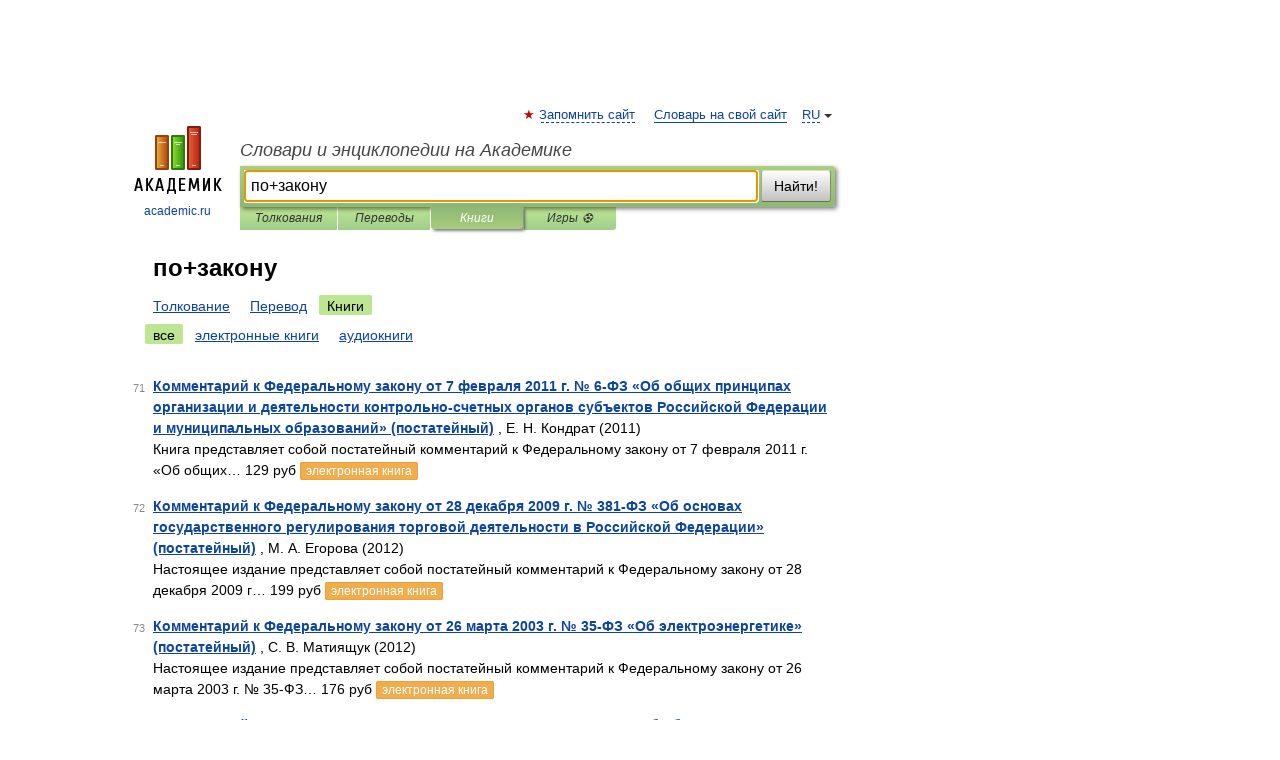

--- FILE ---
content_type: text/html; charset=UTF-8
request_url: https://business_ru_sw.academic.ru/searchall.php?SWord=%D0%BF%D0%BE%2B%D0%B7%D0%B0%D0%BA%D0%BE%D0%BD%D1%83&stype=10&btype=1&p=7
body_size: 9568
content:
<!DOCTYPE html>
<html lang="ru">
<head>


	<meta http-equiv="Content-Type" content="text/html; charset=utf-8" />
	<title>по+закону | Книги | Словари и энциклопедии на Академике</title>
	<meta name="Description" content="Словари и энциклопедии на Академике" />
	<!-- type: desktop C: ru  -->
	<meta name="Keywords" content="по+закону" />

 
	<!--[if IE]>
	<meta http-equiv="cleartype" content="on" />
	<meta http-equiv="msthemecompatible" content="no"/>
	<![endif]-->

	<meta name="viewport" content="width=device-width, initial-scale=1, minimum-scale=1">

	
    <meta http-equiv='x-dns-prefetch-control' content='on'>
    <link rel="dns-prefetch" href="https://ajax.googleapis.com">
    <link rel="dns-prefetch" href="https://www.googletagservices.com">
    <link rel="dns-prefetch" href="https://www.google-analytics.com">
    <link rel="dns-prefetch" href="https://pagead2.googlesyndication.com">
    <link rel="dns-prefetch" href="https://ajax.googleapis.com">
    <link rel="dns-prefetch" href="https://an.yandex.ru">
    <link rel="dns-prefetch" href="https://mc.yandex.ru">

    <link rel="preload" href="/images/Logo.png"   as="image" >
    <link rel="preload" href="/images/Logo_h.png" as="image" >

	<meta property="og:title" content="" />
	<meta property="og:type" content="article" />
	<meta property="og:url" content="https:////business_ru_sw.academic.ru/searchall.php?SWord=%D0%BF%D0%BE%2B%D0%B7%D0%B0%D0%BA%D0%BE%D0%BD%D1%83&stype=10&btype=1&p=7" />
	<meta property="og:image" content="https://academic.ru/images/Logo_social_ru.png?3" />
	<meta property="og:description" content="Словари и энциклопедии на Академике" />
	<meta property="og:site_name" content="Словари и энциклопедии на Академике" />
	<link rel="search" type="application/opensearchdescription+xml" title="Словари и энциклопедии на Академике" href="/dicsearch.xml" />
	<meta name="ROBOTS" content="NOINDEX, FOLLOW" />
	<link rel="canonical" href="https:////business_ru_sw.academic.ru/searchall.php?SWord=%D0%BF%D0%BE%2B%D0%B7%D0%B0%D0%BA%D0%BE%D0%BD%D1%83&stype=10&btype=1&p=7" />

<!-- d/t desktop  -->

    <script>
      window.CaramelDomain = "academic.ru";
      const caramelJS = document.createElement('script'); 
      caramelJS.src = "https://ads.digitalcaramel.com/caramel.js?ts="+new Date().getTime();
      caramelJS.async = true;
      document.head.appendChild(caramelJS);
    </script>


    <script>window.yaContextCb = window.yaContextCb || [] </script> 
    <script async src="https://yandex.ru/ads/system/context.js"></script>

    
<!-- +++++ ab_flag=1 fa_flag=2 +++++ -->

<style type="text/css">
div.hidden,#sharemenu,div.autosuggest,#contextmenu,#ad_top,#ad_bottom,#ad_right,#ad_top2,#restrictions,#footer ul + div,#TerminsNavigationBar,#top-menu,#lang,#search-tabs,#search-box .translate-lang,#translate-arrow,#dic-query,#logo img.h,#t-direction-head,#langbar,.smm{display:none}p,ul{list-style-type:none;margin:0 0 15px}ul li{margin-bottom:6px}.content ul{list-style-type:disc}*{padding:0;margin:0}html,body{height:100%}body{padding:0;margin:0;color:#000;font:14px Helvetica,Arial,Tahoma,sans-serif;background:#fff;line-height:1.5em}a{color:#0d44a0;text-decoration:none}h1{font-size:24px;margin:0 0 18px}h2{font-size:20px;margin:0 0 14px}h3{font-size:16px;margin:0 0 10px}h1 a,h2 a{color:#454545!important}#page{margin:0 auto}#page{min-height:100%;position:relative;padding-top:105px}#page{width:720px;padding-right:330px}* html #page{height:100%}#header{position:relative;height:122px}#logo{float:left;margin-top:21px;width:125px}#logo a.img{width:90px;margin:0 0 0 16px}#logo a.img.logo-en{margin-left:13px}#logo a{display:block;font-size:12px;text-align:center;word-break:break-all}#site-title{padding-top:35px;margin:0 0 5px 135px}#site-title a{color:#000;font-size:18px;font-style:italic;display:block;font-weight:400}#search-box{margin-left:135px;border-top-right-radius:3px;border-bottom-right-radius:3px;padding:4px;position:relative;background:#abcf7e;min-height:33px}#search-box.dic{background:#896744}#search-box table{border-spacing:0;border-collapse:collapse;width:100%}#search-box table td{padding:0;vertical-align:middle}#search-box table td:first-child{padding-right:3px}#search-box table td:last-child{width:1px}#search-query,#dic-query,.translate-lang{padding:6px;font-size:16px;height:18px;border:1px solid #949494;width:100%;box-sizing:border-box;height:32px;float:none;margin:0;background:white;float:left;border-radius:0!important}#search-button{width:70px;height:32px;text-align:center;border:1px solid #7a8e69;border-radius:3px;background:#e0e0e0}#search-tabs{display:block;margin:0 15px 0 135px;padding:0;list-style-type:none}#search-tabs li{float:left;min-width:70px;max-width:140px;padding:0 15px;height:23px;line-height:23px;background:#bde693;text-align:center;margin-right:1px}#search-box.dic + #search-tabs li{background:#C9A784}#search-tabs li:last-child{border-bottom-right-radius:3px}#search-tabs li a{color:#353535;font-style:italic;font-size:12px;display:block;white-space:nowrap;text-overflow:ellipsis;overflow:hidden}#search-tabs li.active{height:22px;line-height:23px;position:relative;background:#abcf7e;border-bottom-left-radius:3px;border-bottom-right-radius:3px}#search-box.dic + #search-tabs li.active{background:#896744}#search-tabs li.active a{color:white}#content{clear:both;margin:30px 0;padding-left:15px}#content a{text-decoration:underline}#content .breadcrumb{margin-bottom:20px}#search_sublinks,#search_links{margin-bottom:8px;margin-left:-8px}#search_sublinks a,#search_links a{padding:3px 8px 1px;border-radius:2px}#search_sublinks a.active,#search_links a.active{color:#000 !important;background:#bde693;text-decoration:none!important}.term{color:saddlebrown}@media(max-width:767px){.hideForMobile{display:none}#header{height:auto}#page{padding:5px;width:auto}#logo{float:none;width:144px;text-align:left;margin:0;padding-top:5px}#logo a{height:44px;overflow:hidden;text-align:left}#logo img.h{display:initial;width:144px;height:44px}#logo img.v{display:none}#site-title{padding:0;margin:10px 0 5px}#search-box,#search-tabs{clear:both;margin:0;width:auto;padding:4px}#search-box.translate #search-query{width:100%;margin-bottom:4px}#search-box.translate #td-search{overflow:visible;display:table-cell}ul#search-tabs{white-space:nowrap;margin-top:5px;overflow-x:auto;overflow-y:hidden}ul#search-tabs li,ul#search-tabs li.active{background:none!important;box-shadow:none;min-width:0;padding:0 5px;float:none;display:inline-block}ul#search-tabs li a{border-bottom:1px dashed green;font-style:normal;color:green;font-size:16px}ul#search-tabs li.active a{color:black;border-bottom-color:white;font-weight:700}ul#search-tabs li a:hover,ul#search-tabs li.active a:hover{color:black}#content{margin:15px 0}.h250{height:280px;max-height:280px;overflow:hidden;margin:25px 0 25px 0}
}#search_results{margin-left:23px}.terms-list .item{float:left;margin:2px 0 0 -108px;position:relative;width:100px;color:#898989;font-size:11px;text-align:right}</style>

	<link rel="shortcut icon" href="https://academic.ru/favicon.ico" type="image/x-icon" sizes="16x16" />
	<link rel="shortcut icon" href="https://academic.ru/images/icon.ico" type="image/x-icon" sizes="32x32" />
    <link rel="shortcut icon" href="https://academic.ru/images/icon.ico" type="image/x-icon" sizes="48x48" />
    
    <link rel="icon" type="image/png" sizes="16x16" href="/images/Logo_16x16_transparent.png" />
    <link rel="icon" type="image/png" sizes="32x32" href="/images/Logo_32x32_transparent.png" />
    <link rel="icon" type="image/png" sizes="48x48" href="/images/Logo_48x48_transparent.png" />
    <link rel="icon" type="image/png" sizes="64x64" href="/images/Logo_64x64_transparent.png" />
    <link rel="icon" type="image/png" sizes="128x128" href="/images/Logo_128x128_transparent.png" />

    <link rel="apple-touch-icon" sizes="57x57"   href="/images/apple-touch-icon-57x57.png" />
    <link rel="apple-touch-icon" sizes="60x60"   href="/images/apple-touch-icon-60x60.png" />
    <link rel="apple-touch-icon" sizes="72x72"   href="/images/apple-touch-icon-72x72.png" />
    <link rel="apple-touch-icon" sizes="76x76"   href="/images/apple-touch-icon-76x76.png" />
    <link rel="apple-touch-icon" sizes="114x114" href="/images/apple-touch-icon-114x114.png" />
    <link rel="apple-touch-icon" sizes="120x120" href="/images/apple-touch-icon-120x120.png" />
  
    <!-- link rel="mask-icon" href="/images/safari-pinned-tab.svg" color="#5bbad5" -->
    <meta name="msapplication-TileColor" content="#00aba9" />
    <meta name="msapplication-config" content="/images/browserconfig.xml" />
    <meta name="theme-color" content="#ffffff" />

    <meta name="apple-mobile-web-app-capable" content="yes" />
    <meta name="apple-mobile-web-app-status-bar-style" content="black /">


<script type="text/javascript">
  (function(i,s,o,g,r,a,m){i['GoogleAnalyticsObject']=r;i[r]=i[r]||function(){
  (i[r].q=i[r].q||[]).push(arguments)},i[r].l=1*new Date();a=s.createElement(o),
  m=s.getElementsByTagName(o)[0];a.async=1;a.src=g;m.parentNode.insertBefore(a,m)
  })(window,document,'script','//www.google-analytics.com/analytics.js','ga');

  ga('create', 'UA-2754246-1', 'auto');
  ga('require', 'displayfeatures');

  ga('set', 'dimension1', '');
  ga('set', 'dimension2', 'search');
  ga('set', 'dimension3', '1');

  ga('send', 'pageview');

</script>


<script type="text/javascript">
	if(typeof(console) == 'undefined' ) console = {};
	if(typeof(console.log) == 'undefined' ) console.log = function(){};
	if(typeof(console.warn) == 'undefined' ) console.warn = function(){};
	if(typeof(console.error) == 'undefined' ) console.error = function(){};
	if(typeof(console.time) == 'undefined' ) console.time = function(){};
	if(typeof(console.timeEnd) == 'undefined' ) console.timeEnd = function(){};
	Academic = {};
	Academic.sUserLanguage = 'ru';
	Academic.sDomainURL = '';
	Academic.sMainDomainURL = '//dic.academic.ru/';
	Academic.sTranslateDomainURL = '//translate.academic.ru/';
	Academic.deviceType = 'desktop';
		Academic.Lang = {};
	Academic.Lang.sTermNotFound = 'Термин, отвечающий запросу, не найден'; 
</script>


<!--  Вариокуб -->
<script type="text/javascript">
    (function(e, x, pe, r, i, me, nt){
    e[i]=e[i]||function(){(e[i].a=e[i].a||[]).push(arguments)},
    me=x.createElement(pe),me.async=1,me.src=r,nt=x.getElementsByTagName(pe)[0],me.addEventListener("error",function(){function cb(t){t=t[t.length-1],"function"==typeof t&&t({flags:{}})};Array.isArray(e[i].a)&&e[i].a.forEach(cb);e[i]=function(){cb(arguments)}}),nt.parentNode.insertBefore(me,nt)})
    (window, document, "script", "https://abt.s3.yandex.net/expjs/latest/exp.js", "ymab");

    ymab("metrika.70309897", "init"/*, {clientFeatures}, {callback}*/);
    ymab("metrika.70309897", "setConfig", {enableSetYmUid: true});
</script>





</head>
<body>

<div id="ad_top">
<!-- top bnr -->
<div class="banner" style="max-height: 90px; overflow: hidden; display: inline-block;">




<!-- Yandex.RTB R-A-12643772-1 -->
<div id="yandex_rtb_R-A-12643772-1"></div>
<script>
window.yaContextCb.push(() => {
    Ya.Context.AdvManager.render({
        "blockId": "R-A-12643772-1",
        "renderTo": "yandex_rtb_R-A-12643772-1"
    })
})
</script>


</div> <!-- top banner  -->




</div>
	<div id="page"  >








			<div id="header">
				<div id="logo">
					<a href="//academic.ru">
						<img src="//academic.ru/images/Logo.png" class="v" alt="academic.ru" width="88" height="68" />
						<img src="//academic.ru/images/Logo_h.png" class="h" alt="academic.ru" width="144" height="44" />
						<br />
						academic.ru					</a>
				</div>
					<ul id="top-menu">
						<li id="lang">
							<a href="#" class="link">RU</a>

							<ul id="lang-menu">

							<li><a href="//en-academic.com">EN</a></li>
<li><a href="//de-academic.com">DE</a></li>
<li><a href="//es-academic.com">ES</a></li>
<li><a href="//fr-academic.com">FR</a></li>
							</ul>
						</li>
						<!--li><a class="android" href="//dic.academic.ru/android.php">Android версия</a></li-->
						<!--li><a class="apple" href="//dic.academic.ru/apple.php">iPhone/iPad версия</a></li-->
						<li><a class="add-fav link" href="#" onClick="add_favorite(this);">Запомнить сайт</a></li>
						<li><a href="//partners.academic.ru/partner_proposal.php" target="_blank">Словарь на свой сайт</a></li>
						<!--li><a href="#">Форум</a></li-->
					</ul>
					<h2 id="site-title">
						<a href="//academic.ru">Словари и энциклопедии на Академике</a>
					</h2>

					<div id="search-box">
						<form action="/searchall.php" method="get" name="formSearch">

<table><tr><td id="td-search">

							<input type="text" name="SWord" id="search-query" required
							value="по+закону"
							title="Введите текст для поиска по словарям и энциклопедиям" placeholder="Введите текст для поиска по словарям и энциклопедиям"
							autocomplete="off" autofocus>


<div class="translate-lang">
	<select name="from" id="translateFrom">
				<option value="xx">Все языки</option><option value="ru" selected>Русский</option><option value="en">Английский</option><option value="fr">Французский</option><option value="de">Немецкий</option><option value="es">Испанский</option><option disabled>────────</option><option value="sq">Албанский</option><option value="al">Алтайский</option><option value="ar">Арабский</option><option value="an">Арагонский</option><option value="hy">Армянский</option><option value="rp">Арумынский</option><option value="at">Астурийский</option><option value="af">Африкаанс</option><option value="bb">Багобо</option><option value="eu">Баскский</option><option value="ba">Башкирский</option><option value="be">Белорусский</option><option value="bg">Болгарский</option><option value="bu">Бурятский</option><option value="cy">Валлийский</option><option value="wr">Варайский</option><option value="hu">Венгерский</option><option value="vp">Вепсский</option><option value="hs">Верхнелужицкий</option><option value="vi">Вьетнамский</option><option value="ht">Гаитянский</option><option value="el">Греческий</option><option value="ka">Грузинский</option><option value="gn">Гуарани</option><option value="gd">Гэльский</option><option value="da">Датский</option><option value="dl">Долганский</option><option value="pr">Древнерусский язык</option><option value="he">Иврит</option><option value="yi">Идиш</option><option value="in">Ингушский</option><option value="id">Индонезийский</option><option value="ik">Инупиак</option><option value="ga">Ирландский</option><option value="is">Исландский</option><option value="it">Итальянский</option><option value="yo">Йоруба</option><option value="kk">Казахский</option><option value="kc">Карачаевский</option><option value="ca">Каталанский</option><option value="qy">Квенья</option><option value="qu">Кечуа</option><option value="ky">Киргизский</option><option value="zh">Китайский</option><option value="go">Клингонский</option><option value="kv">Коми</option><option value="mm">Коми</option><option value="ko">Корейский</option><option value="cr">Кри</option><option value="ct">Крымскотатарский</option><option value="kp">Кумыкский</option><option value="ku">Курдский</option><option value="km">Кхмерский</option><option value="la">Латинский</option><option value="lv">Латышский</option><option value="ln">Лингала</option><option value="lt">Литовский</option><option value="lb">Люксембургский</option><option value="mu">Майя</option><option value="mk">Македонский</option><option value="ms">Малайский</option><option value="ma">Маньчжурский</option><option value="mi">Маори</option><option value="mj">Марийский</option><option value="mc">Микенский</option><option value="mf">Мокшанский</option><option value="mn">Монгольский</option><option value="nu">Науатль</option><option value="nl">Нидерландский</option><option value="og">Ногайский</option><option value="no">Норвежский</option><option value="oa">Орокский</option><option value="os">Осетинский</option><option value="ot">Османский</option><option value="pi">Пали</option><option value="pm">Папьяменто</option><option value="pa">Пенджабский</option><option value="fa">Персидский</option><option value="pl">Польский</option><option value="pt">Португальский</option><option value="ro">Румынский, Молдавский</option><option value="sa">Санскрит</option><option value="se">Северносаамский</option><option value="sr">Сербский</option><option value="ld">Сефардский</option><option value="sz">Силезский</option><option value="sk">Словацкий</option><option value="sl">Словенский</option><option value="sw">Суахили</option><option value="tl">Тагальский</option><option value="tg">Таджикский</option><option value="th">Тайский</option><option value="tt">Татарский</option><option value="tw">Тви</option><option value="bo">Тибетский</option><option value="tf">Тофаларский</option><option value="tv">Тувинский</option><option value="tr">Турецкий</option><option value="tk">Туркменский</option><option value="ud">Удмуртский</option><option value="uz">Узбекский</option><option value="ug">Уйгурский</option><option value="uk">Украинский</option><option value="ur">Урду</option><option value="uu">Урумский</option><option value="fo">Фарерский</option><option value="fi">Финский</option><option value="hi">Хинди</option><option value="hr">Хорватский</option><option value="cu">Церковнославянский (Старославянский)</option><option value="ke">Черкесский</option><option value="ck">Чероки</option><option value="ce">Чеченский</option><option value="cs">Чешский</option><option value="cv">Чувашский</option><option value="cn">Шайенского</option><option value="sv">Шведский</option><option value="cj">Шорский</option><option value="sx">Шумерский</option><option value="ev">Эвенкийский</option><option value="gw">Эльзасский</option><option value="mv">Эрзянский</option><option value="eo">Эсперанто</option><option value="et">Эстонский</option><option value="ya">Юпийский</option><option value="sh">Якутский</option><option value="ja">Японский</option>	</select>
</div>
<div id="translate-arrow"><a>&nbsp;</a></div>
<div class="translate-lang">
	<select name="to" id="translateOf">
				<option value="xx" selected>Все языки</option><option value="ru">Русский</option><option value="en">Английский</option><option value="fr">Французский</option><option value="de">Немецкий</option><option value="es">Испанский</option><option disabled>────────</option><option value="av">Аварский</option><option value="ad">Адыгейский</option><option value="az">Азербайджанский</option><option value="ai">Айнский язык</option><option value="al">Алтайский</option><option value="ar">Арабский</option><option value="hy">Армянский</option><option value="eu">Баскский</option><option value="ba">Башкирский</option><option value="be">Белорусский</option><option value="hu">Венгерский</option><option value="vp">Вепсский</option><option value="vd">Водский</option><option value="el">Греческий</option><option value="da">Датский</option><option value="he">Иврит</option><option value="yi">Идиш</option><option value="iz">Ижорский</option><option value="in">Ингушский</option><option value="id">Индонезийский</option><option value="is">Исландский</option><option value="it">Итальянский</option><option value="kk">Казахский</option><option value="kc">Карачаевский</option><option value="zh">Китайский</option><option value="kv">Коми</option><option value="ct">Крымскотатарский</option><option value="kp">Кумыкский</option><option value="la">Латинский</option><option value="lv">Латышский</option><option value="lt">Литовский</option><option value="mj">Марийский</option><option value="mf">Мокшанский</option><option value="mn">Монгольский</option><option value="nl">Нидерландский</option><option value="no">Норвежский</option><option value="os">Осетинский</option><option value="fa">Персидский</option><option value="pl">Польский</option><option value="pt">Португальский</option><option value="sk">Словацкий</option><option value="sl">Словенский</option><option value="sw">Суахили</option><option value="tg">Таджикский</option><option value="th">Тайский</option><option value="tt">Татарский</option><option value="tr">Турецкий</option><option value="tk">Туркменский</option><option value="ud">Удмуртский</option><option value="uz">Узбекский</option><option value="ug">Уйгурский</option><option value="uk">Украинский</option><option value="uu">Урумский</option><option value="fi">Финский</option><option value="cu">Церковнославянский (Старославянский)</option><option value="ce">Чеченский</option><option value="cs">Чешский</option><option value="cv">Чувашский</option><option value="sv">Шведский</option><option value="cj">Шорский</option><option value="ev">Эвенкийский</option><option value="mv">Эрзянский</option><option value="eo">Эсперанто</option><option value="et">Эстонский</option><option value="sh">Якутский</option><option value="ja">Японский</option>	</select>
</div>
<input type="hidden" name="did" id="did-field" value="" />
<input type="hidden" id="search-type" name="stype" value="10" />

</td><td>

							<button id="search-button">Найти!</button>

</td></tr></table>

						</form>

						<input type="text" name="dic_query" id="dic-query"
						title="Интерактивное оглавление. Вводите нужный Вам термин" placeholder="Интерактивное оглавление. Вводите нужный Вам термин"
						autocomplete="off" >


					</div>
				  <ul id="search-tabs">
    <li data-search-type="0" id="interpretations" ><a href="#" onclick="return false;">Толкования</a></li>
    <li data-search-type="1"  id="translations" ><a href="#" onclick="return false;">Переводы</a></li>
    <li data-search-type="10" id="books"        class="active"    ><a href="#" onclick="return false;">Книги       </a></li>
    <li data-search-type="88" id="games"            ><a href="https://games.academic.ru" title="Бесплатные игры" >Игры ⚽</a></li>
  </ul>
				</div>

	
<div id="ad_top2"></div>	
			<div id="content">


<div id="search_results">

						<h1 id="title">по+закону</h1>
<div id="search_links">						<a href="/searchall.php?SWord=%D0%BF%D0%BE%2B%D0%B7%D0%B0%D0%BA%D0%BE%D0%BD%D1%83&amp;stype=0">Толкование</a>
						<a href="////translate.academic.ru//%D0%BF%D0%BE %D0%B7%D0%B0%D0%BA%D0%BE%D0%BD%D1%83/ru/">Перевод</a>
						<a class="active" >Книги</a>
</div><div id="search_sublinks"><a class="active" href="searchall.php?SWord=по+закону&amp;stype=10">все</a> <a href="searchall.php?SWord=по+закону&amp;stype=10&amp;btype=2">электронные книги</a> <a href="searchall.php?SWord=по+закону&amp;stype=10&amp;btype=3">аудиокниги</a> </div><ul class="terms-list" id="found_articles">
<li><p><span class="item">71</span><strong><a href="//books.academic.ru/book.nsf/53745585/%D0%9A%D0%BE%D0%BC%D0%BC%D0%B5%D0%BD%D1%82%D0%B0%D1%80%D0%B8%D0%B9+%D0%BA+%D0%A4%D0%B5%D0%B4%D0%B5%D1%80%D0%B0%D0%BB%D1%8C%D0%BD%D0%BE%D0%BC%D1%83+%D0%B7%D0%B0%D0%BA%D0%BE%D0%BD%D1%83+%D0%BE%D1%82+7+%D1%84%D0%B5%D0%B2%D1%80%D0%B0%D0%BB%D1%8F+2011%C2%A0%D0%B3.%C2%A0%E2%84%96%C2%A06-%D0%A4%D0%97+%C2%AB%D0%9E%D0%B1+%D0%BE%D0%B1%D1%89%D0%B8%D1%85+%D0%BF%D1%80%D0%B8%D0%BD%D1%86%D0%B8%D0%BF%D0%B0%D1%85+%D0%BE%D1%80%D0%B3%D0%B0%D0%BD%D0%B8%D0%B7%D0%B0%D1%86%D0%B8%D0%B8+%D0%B8+%D0%B4%D0%B5%D1%8F%D1%82%D0%B5%D0%BB%D1%8C%D0%BD%D0%BE%D1%81%D1%82%D0%B8+%D0%BA%D0%BE%D0%BD%D1%82%D1%80%D0%BE%D0%BB%D1%8C%D0%BD%D0%BE-%D1%81%D1%87%D0%B5%D1%82%D0%BD%D1%8B%D1%85+%D0%BE%D1%80%D0%B3%D0%B0%D0%BD%D0%BE%D0%B2+%D1%81%D1%83%D0%B1%D1%8A%D0%B5%D0%BA%D1%82%D0%BE%D0%B2+%D0%A0%D0%BE%D1%81%D1%81%D0%B8%D0%B9%D1%81%D0%BA%D0%BE%D0%B9+%D0%A4%D0%B5%D0%B4%D0%B5%D1%80%D0%B0%D1%86%D0%B8%D0%B8+%D0%B8+%D0%BC%D1%83%D0%BD%D0%B8%D1%86%D0%B8%D0%BF%D0%B0%D0%BB%D1%8C%D0%BD%D1%8B%D1%85+%D0%BE%D0%B1%D1%80%D0%B0%D0%B7%D0%BE%D0%B2%D0%B0%D0%BD%D0%B8%D0%B9%C2%BB+%28%D0%BF%D0%BE%D1%81%D1%82%D0%B0%D1%82%D0%B5%D0%B9%D0%BD%D1%8B%D0%B9%29">Комментарий к Федеральному закону от 7 февраля 2011 г. № 6-ФЗ «Об общих принципах организации и деятельности контрольно-счетных органов субъектов Российской Федерации и муниципальных образований» (постатейный)</a></strong> , Е. Н. Кондрат (2011)<br/>Книга представляет собой постатейный комментарий к Федеральному закону от 7 февраля 2011 г. «Об общих&#8230; 129 руб <a class="notice" href="//books.academic.ru/book.nsf/53745585/%D0%9A%D0%BE%D0%BC%D0%BC%D0%B5%D0%BD%D1%82%D0%B0%D1%80%D0%B8%D0%B9+%D0%BA+%D0%A4%D0%B5%D0%B4%D0%B5%D1%80%D0%B0%D0%BB%D1%8C%D0%BD%D0%BE%D0%BC%D1%83+%D0%B7%D0%B0%D0%BA%D0%BE%D0%BD%D1%83+%D0%BE%D1%82+7+%D1%84%D0%B5%D0%B2%D1%80%D0%B0%D0%BB%D1%8F+2011%C2%A0%D0%B3.%C2%A0%E2%84%96%C2%A06-%D0%A4%D0%97+%C2%AB%D0%9E%D0%B1+%D0%BE%D0%B1%D1%89%D0%B8%D1%85+%D0%BF%D1%80%D0%B8%D0%BD%D1%86%D0%B8%D0%BF%D0%B0%D1%85+%D0%BE%D1%80%D0%B3%D0%B0%D0%BD%D0%B8%D0%B7%D0%B0%D1%86%D0%B8%D0%B8+%D0%B8+%D0%B4%D0%B5%D1%8F%D1%82%D0%B5%D0%BB%D1%8C%D0%BD%D0%BE%D1%81%D1%82%D0%B8+%D0%BA%D0%BE%D0%BD%D1%82%D1%80%D0%BE%D0%BB%D1%8C%D0%BD%D0%BE-%D1%81%D1%87%D0%B5%D1%82%D0%BD%D1%8B%D1%85+%D0%BE%D1%80%D0%B3%D0%B0%D0%BD%D0%BE%D0%B2+%D1%81%D1%83%D0%B1%D1%8A%D0%B5%D0%BA%D1%82%D0%BE%D0%B2+%D0%A0%D0%BE%D1%81%D1%81%D0%B8%D0%B9%D1%81%D0%BA%D0%BE%D0%B9+%D0%A4%D0%B5%D0%B4%D0%B5%D1%80%D0%B0%D1%86%D0%B8%D0%B8+%D0%B8+%D0%BC%D1%83%D0%BD%D0%B8%D1%86%D0%B8%D0%BF%D0%B0%D0%BB%D1%8C%D0%BD%D1%8B%D1%85+%D0%BE%D0%B1%D1%80%D0%B0%D0%B7%D0%BE%D0%B2%D0%B0%D0%BD%D0%B8%D0%B9%C2%BB+%28%D0%BF%D0%BE%D1%81%D1%82%D0%B0%D1%82%D0%B5%D0%B9%D0%BD%D1%8B%D0%B9%29">электронная книга</a> </p>

</li>
<li><p><span class="item">72</span><strong><a href="//books.academic.ru/book.nsf/53746335/%D0%9A%D0%BE%D0%BC%D0%BC%D0%B5%D0%BD%D1%82%D0%B0%D1%80%D0%B8%D0%B9+%D0%BA+%D0%A4%D0%B5%D0%B4%D0%B5%D1%80%D0%B0%D0%BB%D1%8C%D0%BD%D0%BE%D0%BC%D1%83+%D0%B7%D0%B0%D0%BA%D0%BE%D0%BD%D1%83+%D0%BE%D1%82+28+%D0%B4%D0%B5%D0%BA%D0%B0%D0%B1%D1%80%D1%8F+2009%C2%A0%D0%B3.%C2%A0%E2%84%96%C2%A0381-%D0%A4%D0%97+%C2%AB%D0%9E%D0%B1+%D0%BE%D1%81%D0%BD%D0%BE%D0%B2%D0%B0%D1%85+%D0%B3%D0%BE%D1%81%D1%83%D0%B4%D0%B0%D1%80%D1%81%D1%82%D0%B2%D0%B5%D0%BD%D0%BD%D0%BE%D0%B3%D0%BE+%D1%80%D0%B5%D0%B3%D1%83%D0%BB%D0%B8%D1%80%D0%BE%D0%B2%D0%B0%D0%BD%D0%B8%D1%8F+%D1%82%D0%BE%D1%80%D0%B3%D0%BE%D0%B2%D0%BE%D0%B9+%D0%B4%D0%B5%D1%8F%D1%82%D0%B5%D0%BB%D1%8C%D0%BD%D0%BE%D1%81%D1%82%D0%B8+%D0%B2+%D0%A0%D0%BE%D1%81%D1%81%D0%B8%D0%B9%D1%81%D0%BA%D0%BE%D0%B9+%D0%A4%D0%B5%D0%B4%D0%B5%D1%80%D0%B0%D1%86%D0%B8%D0%B8%C2%BB+%28%D0%BF%D0%BE%D1%81%D1%82%D0%B0%D1%82%D0%B5%D0%B9%D0%BD%D1%8B%D0%B9%29">Комментарий к Федеральному закону от 28 декабря 2009 г. № 381-ФЗ «Об основах государственного регулирования торговой деятельности в Российской Федерации» (постатейный)</a></strong> , М. А. Егорова (2012)<br/>Настоящее издание представляет собой постатейный комментарий к Федеральному закону от 28 декабря 2009 г&#8230; 199 руб <a class="notice" href="//books.academic.ru/book.nsf/53746335/%D0%9A%D0%BE%D0%BC%D0%BC%D0%B5%D0%BD%D1%82%D0%B0%D1%80%D0%B8%D0%B9+%D0%BA+%D0%A4%D0%B5%D0%B4%D0%B5%D1%80%D0%B0%D0%BB%D1%8C%D0%BD%D0%BE%D0%BC%D1%83+%D0%B7%D0%B0%D0%BA%D0%BE%D0%BD%D1%83+%D0%BE%D1%82+28+%D0%B4%D0%B5%D0%BA%D0%B0%D0%B1%D1%80%D1%8F+2009%C2%A0%D0%B3.%C2%A0%E2%84%96%C2%A0381-%D0%A4%D0%97+%C2%AB%D0%9E%D0%B1+%D0%BE%D1%81%D0%BD%D0%BE%D0%B2%D0%B0%D1%85+%D0%B3%D0%BE%D1%81%D1%83%D0%B4%D0%B0%D1%80%D1%81%D1%82%D0%B2%D0%B5%D0%BD%D0%BD%D0%BE%D0%B3%D0%BE+%D1%80%D0%B5%D0%B3%D1%83%D0%BB%D0%B8%D1%80%D0%BE%D0%B2%D0%B0%D0%BD%D0%B8%D1%8F+%D1%82%D0%BE%D1%80%D0%B3%D0%BE%D0%B2%D0%BE%D0%B9+%D0%B4%D0%B5%D1%8F%D1%82%D0%B5%D0%BB%D1%8C%D0%BD%D0%BE%D1%81%D1%82%D0%B8+%D0%B2+%D0%A0%D0%BE%D1%81%D1%81%D0%B8%D0%B9%D1%81%D0%BA%D0%BE%D0%B9+%D0%A4%D0%B5%D0%B4%D0%B5%D1%80%D0%B0%D1%86%D0%B8%D0%B8%C2%BB+%28%D0%BF%D0%BE%D1%81%D1%82%D0%B0%D1%82%D0%B5%D0%B9%D0%BD%D1%8B%D0%B9%29">электронная книга</a> </p>

</li>
<li><p><span class="item">73</span><strong><a href="//books.academic.ru/book.nsf/53746345/%D0%9A%D0%BE%D0%BC%D0%BC%D0%B5%D0%BD%D1%82%D0%B0%D1%80%D0%B8%D0%B9+%D0%BA+%D0%A4%D0%B5%D0%B4%D0%B5%D1%80%D0%B0%D0%BB%D1%8C%D0%BD%D0%BE%D0%BC%D1%83+%D0%B7%D0%B0%D0%BA%D0%BE%D0%BD%D1%83+%D0%BE%D1%82+26+%D0%BC%D0%B0%D1%80%D1%82%D0%B0+2003%C2%A0%D0%B3.%C2%A0%E2%84%96%C2%A035-%D0%A4%D0%97+%C2%AB%D0%9E%D0%B1+%D1%8D%D0%BB%D0%B5%D0%BA%D1%82%D1%80%D0%BE%D1%8D%D0%BD%D0%B5%D1%80%D0%B3%D0%B5%D1%82%D0%B8%D0%BA%D0%B5%C2%BB+%28%D0%BF%D0%BE%D1%81%D1%82%D0%B0%D1%82%D0%B5%D0%B9%D0%BD%D1%8B%D0%B9%29">Комментарий к Федеральному закону от 26 марта 2003 г. № 35-ФЗ «Об электроэнергетике» (постатейный)</a></strong> , С. В. Матиящук (2012)<br/>Настоящее издание представляет собой постатейный комментарий к Федеральному закону от 26 марта 2003 г. № 35-ФЗ&#8230; 176 руб <a class="notice" href="//books.academic.ru/book.nsf/53746345/%D0%9A%D0%BE%D0%BC%D0%BC%D0%B5%D0%BD%D1%82%D0%B0%D1%80%D0%B8%D0%B9+%D0%BA+%D0%A4%D0%B5%D0%B4%D0%B5%D1%80%D0%B0%D0%BB%D1%8C%D0%BD%D0%BE%D0%BC%D1%83+%D0%B7%D0%B0%D0%BA%D0%BE%D0%BD%D1%83+%D0%BE%D1%82+26+%D0%BC%D0%B0%D1%80%D1%82%D0%B0+2003%C2%A0%D0%B3.%C2%A0%E2%84%96%C2%A035-%D0%A4%D0%97+%C2%AB%D0%9E%D0%B1+%D1%8D%D0%BB%D0%B5%D0%BA%D1%82%D1%80%D0%BE%D1%8D%D0%BD%D0%B5%D1%80%D0%B3%D0%B5%D1%82%D0%B8%D0%BA%D0%B5%C2%BB+%28%D0%BF%D0%BE%D1%81%D1%82%D0%B0%D1%82%D0%B5%D0%B9%D0%BD%D1%8B%D0%B9%29">электронная книга</a> </p>

</li>
<li><p><span class="item">74</span><strong><a href="//books.academic.ru/book.nsf/53746355/%D0%9A%D0%BE%D0%BC%D0%BC%D0%B5%D0%BD%D1%82%D0%B0%D1%80%D0%B8%D0%B9+%D0%BA+%D0%A4%D0%B5%D0%B4%D0%B5%D1%80%D0%B0%D0%BB%D1%8C%D0%BD%D0%BE%D0%BC%D1%83+%D0%B7%D0%B0%D0%BA%D0%BE%D0%BD%D1%83+%D0%BE%D1%82+11+%D0%B8%D1%8E%D0%BB%D1%8F+2011%C2%A0%D0%B3.%C2%A0%E2%84%96%C2%A0190-%D0%A4%D0%97+%C2%AB%D0%9E%D0%B1+%D0%BE%D0%B1%D1%80%D0%B0%D1%89%D0%B5%D0%BD%D0%B8%D0%B8+%D1%81+%D1%80%D0%B0%D0%B4%D0%B8%D0%BE%D0%B0%D0%BA%D1%82%D0%B8%D0%B2%D0%BD%D1%8B%D0%BC%D0%B8+%D0%BE%D1%82%D1%85%D0%BE%D0%B4%D0%B0%D0%BC%D0%B8+%D0%B8+%D0%BE+%D0%B2%D0%BD%D0%B5%D1%81%D0%B5%D0%BD%D0%B8%D0%B8+%D0%B8%D0%B7%D0%BC%D0%B5%D0%BD%D0%B5%D0%BD%D0%B8%D0%B9+%D0%B2+%D0%BE%D1%82%D0%B4%D0%B5%D0%BB%D1%8C%D0%BD%D1%8B%D0%B5+%D0%B7%D0%B0%D0%BA%D0%BE%D0%BD%D0%BE%D0%B4%D0%B0%D1%82%D0%B5%D0%BB%D1%8C%D0%BD%D1%8B%D0%B5+%D0%B0%D0%BA%D1%82%D1%8B+%D0%A0%D0%BE%D1%81%D1%81%D0%B8%D0%B9%D1%81%D0%BA%D0%BE%D0%B9+%D0%A4%D0%B5%D0%B4%D0%B5%D1%80%D0%B0%D1%86%D0%B8%D0%B8%C2%BB+%28%D0%BF%D0%BE%D1%81%D1%82%D0%B0%D1%82%D0%B5%D0%B9%D0%BD%D1%8B%D0%B9%29">Комментарий к Федеральному закону от 11 июля 2011 г. № 190-ФЗ «Об обращении с радиоактивными отходами и о внесении изменений в отдельные законодательные акты Российской Федерации» (постатейный)</a></strong> , С. В. Матиящук (2012)<br/>Настоящее издание представляет собой постатейный комментарий к Федеральному закону от 11 июля 2011 г. № 190-ФЗ&#8230; 119 руб <a class="notice" href="//books.academic.ru/book.nsf/53746355/%D0%9A%D0%BE%D0%BC%D0%BC%D0%B5%D0%BD%D1%82%D0%B0%D1%80%D0%B8%D0%B9+%D0%BA+%D0%A4%D0%B5%D0%B4%D0%B5%D1%80%D0%B0%D0%BB%D1%8C%D0%BD%D0%BE%D0%BC%D1%83+%D0%B7%D0%B0%D0%BA%D0%BE%D0%BD%D1%83+%D0%BE%D1%82+11+%D0%B8%D1%8E%D0%BB%D1%8F+2011%C2%A0%D0%B3.%C2%A0%E2%84%96%C2%A0190-%D0%A4%D0%97+%C2%AB%D0%9E%D0%B1+%D0%BE%D0%B1%D1%80%D0%B0%D1%89%D0%B5%D0%BD%D0%B8%D0%B8+%D1%81+%D1%80%D0%B0%D0%B4%D0%B8%D0%BE%D0%B0%D0%BA%D1%82%D0%B8%D0%B2%D0%BD%D1%8B%D0%BC%D0%B8+%D0%BE%D1%82%D1%85%D0%BE%D0%B4%D0%B0%D0%BC%D0%B8+%D0%B8+%D0%BE+%D0%B2%D0%BD%D0%B5%D1%81%D0%B5%D0%BD%D0%B8%D0%B8+%D0%B8%D0%B7%D0%BC%D0%B5%D0%BD%D0%B5%D0%BD%D0%B8%D0%B9+%D0%B2+%D0%BE%D1%82%D0%B4%D0%B5%D0%BB%D1%8C%D0%BD%D1%8B%D0%B5+%D0%B7%D0%B0%D0%BA%D0%BE%D0%BD%D0%BE%D0%B4%D0%B0%D1%82%D0%B5%D0%BB%D1%8C%D0%BD%D1%8B%D0%B5+%D0%B0%D0%BA%D1%82%D1%8B+%D0%A0%D0%BE%D1%81%D1%81%D0%B8%D0%B9%D1%81%D0%BA%D0%BE%D0%B9+%D0%A4%D0%B5%D0%B4%D0%B5%D1%80%D0%B0%D1%86%D0%B8%D0%B8%C2%BB+%28%D0%BF%D0%BE%D1%81%D1%82%D0%B0%D1%82%D0%B5%D0%B9%D0%BD%D1%8B%D0%B9%29">электронная книга</a> </p>

</li>
<li><p><span class="item">75</span><strong><a href="//books.academic.ru/book.nsf/53746365/%D0%9A%D0%BE%D0%BC%D0%BC%D0%B5%D0%BD%D1%82%D0%B0%D1%80%D0%B8%D0%B9+%D0%BA+%D0%A4%D0%B5%D0%B4%D0%B5%D1%80%D0%B0%D0%BB%D1%8C%D0%BD%D0%BE%D0%BC%D1%83+%D0%B7%D0%B0%D0%BA%D0%BE%D0%BD%D1%83+%D0%BE%D1%82+27+%D0%B8%D1%8E%D0%BD%D1%8F+2011%C2%A0%D0%B3.%C2%A0%E2%84%96%C2%A0161-%D0%A4%D0%97+%C2%AB%D0%9E+%D0%BD%D0%B0%D1%86%D0%B8%D0%BE%D0%BD%D0%B0%D0%BB%D1%8C%D0%BD%D0%BE%D0%B9+%D0%BF%D0%BB%D0%B0%D1%82%D0%B5%D0%B6%D0%BD%D0%BE%D0%B9+%D1%81%D0%B8%D1%81%D1%82%D0%B5%D0%BC%D0%B5%C2%BB+%28%D0%BF%D0%BE%D1%81%D1%82%D0%B0%D1%82%D0%B5%D0%B9%D0%BD%D1%8B%D0%B9%29">Комментарий к Федеральному закону от 27 июня 2011 г. № 161-ФЗ «О национальной платежной системе» (постатейный)</a></strong> , Ю. В. Сапожникова (2012)<br/>В книге дается постатейный комментарий к Федеральному закону от 27 июня 2011 года № 161-ФЗ «О национальной&#8230; 199 руб <a class="notice" href="//books.academic.ru/book.nsf/53746365/%D0%9A%D0%BE%D0%BC%D0%BC%D0%B5%D0%BD%D1%82%D0%B0%D1%80%D0%B8%D0%B9+%D0%BA+%D0%A4%D0%B5%D0%B4%D0%B5%D1%80%D0%B0%D0%BB%D1%8C%D0%BD%D0%BE%D0%BC%D1%83+%D0%B7%D0%B0%D0%BA%D0%BE%D0%BD%D1%83+%D0%BE%D1%82+27+%D0%B8%D1%8E%D0%BD%D1%8F+2011%C2%A0%D0%B3.%C2%A0%E2%84%96%C2%A0161-%D0%A4%D0%97+%C2%AB%D0%9E+%D0%BD%D0%B0%D1%86%D0%B8%D0%BE%D0%BD%D0%B0%D0%BB%D1%8C%D0%BD%D0%BE%D0%B9+%D0%BF%D0%BB%D0%B0%D1%82%D0%B5%D0%B6%D0%BD%D0%BE%D0%B9+%D1%81%D0%B8%D1%81%D1%82%D0%B5%D0%BC%D0%B5%C2%BB+%28%D0%BF%D0%BE%D1%81%D1%82%D0%B0%D1%82%D0%B5%D0%B9%D0%BD%D1%8B%D0%B9%29">электронная книга</a> </p>

</li>
<li><p><span class="item">76</span><strong><a href="//books.academic.ru/book.nsf/53746735/%D0%9A%D0%BE%D0%BC%D0%BC%D0%B5%D0%BD%D1%82%D0%B0%D1%80%D0%B8%D0%B9+%D0%BA+%D0%A4%D0%B5%D0%B4%D0%B5%D1%80%D0%B0%D0%BB%D1%8C%D0%BD%D0%BE%D0%BC%D1%83+%D0%B7%D0%B0%D0%BA%D0%BE%D0%BD%D1%83+%D0%BE%D1%82+30+%D0%BD%D0%BE%D1%8F%D0%B1%D1%80%D1%8F+2011%C2%A0%D0%B3.%C2%A0%E2%84%96%C2%A0360-%D0%A4%D0%97+%C2%AB%D0%9E+%D0%BF%D0%BE%D1%80%D1%8F%D0%B4%D0%BA%D0%B5+%D1%84%D0%B8%D0%BD%D0%B0%D0%BD%D1%81%D0%B8%D1%80%D0%BE%D0%B2%D0%B0%D0%BD%D0%B8%D1%8F+%D0%B2%D1%8B%D0%BF%D0%BB%D0%B0%D1%82+%D0%B7%D0%B0+%D1%81%D1%87%D0%B5%D1%82+%D1%81%D1%80%D0%B5%D0%B4%D1%81%D1%82%D0%B2+%D0%BF%D0%B5%D0%BD%D1%81%D0%B8%D0%BE%D0%BD%D0%BD%D1%8B%D1%85+%D0%BD%D0%B0%D0%BA%D0%BE%D0%BF%D0%BB%D0%B5%D0%BD%D0%B8%D0%B9%C2%BB+%28%D0%BF%D0%BE%D1%81%D1%82%D0%B0%D1%82%D0%B5%D0%B9%D0%BD%D1%8B%D0%B9%29">Комментарий к Федеральному закону от 30 ноября 2011 г. № 360-ФЗ «О порядке финансирования выплат за счет средств пенсионных накоплений» (постатейный)</a></strong> , А. А. Кирилловых (2012)<br/>Настоящее издание представляет собой постатейный комментарий к Федеральному закону от 30 ноября 2011 г&#8230; 139 руб <a class="notice" href="//books.academic.ru/book.nsf/53746735/%D0%9A%D0%BE%D0%BC%D0%BC%D0%B5%D0%BD%D1%82%D0%B0%D1%80%D0%B8%D0%B9+%D0%BA+%D0%A4%D0%B5%D0%B4%D0%B5%D1%80%D0%B0%D0%BB%D1%8C%D0%BD%D0%BE%D0%BC%D1%83+%D0%B7%D0%B0%D0%BA%D0%BE%D0%BD%D1%83+%D0%BE%D1%82+30+%D0%BD%D0%BE%D1%8F%D0%B1%D1%80%D1%8F+2011%C2%A0%D0%B3.%C2%A0%E2%84%96%C2%A0360-%D0%A4%D0%97+%C2%AB%D0%9E+%D0%BF%D0%BE%D1%80%D1%8F%D0%B4%D0%BA%D0%B5+%D1%84%D0%B8%D0%BD%D0%B0%D0%BD%D1%81%D0%B8%D1%80%D0%BE%D0%B2%D0%B0%D0%BD%D0%B8%D1%8F+%D0%B2%D1%8B%D0%BF%D0%BB%D0%B0%D1%82+%D0%B7%D0%B0+%D1%81%D1%87%D0%B5%D1%82+%D1%81%D1%80%D0%B5%D0%B4%D1%81%D1%82%D0%B2+%D0%BF%D0%B5%D0%BD%D1%81%D0%B8%D0%BE%D0%BD%D0%BD%D1%8B%D1%85+%D0%BD%D0%B0%D0%BA%D0%BE%D0%BF%D0%BB%D0%B5%D0%BD%D0%B8%D0%B9%C2%BB+%28%D0%BF%D0%BE%D1%81%D1%82%D0%B0%D1%82%D0%B5%D0%B9%D0%BD%D1%8B%D0%B9%29">электронная книга</a> </p>

</li>
<li><p><span class="item">77</span><strong><a href="//books.academic.ru/book.nsf/56133246/%D0%9A%D0%BE%D0%BC%D0%BC%D0%B5%D0%BD%D1%82%D0%B0%D1%80%D0%B8%D0%B9+%D0%BA+%D0%A4%D0%B5%D0%B4%D0%B5%D1%80%D0%B0%D0%BB%D1%8C%D0%BD%D0%BE%D0%BC%D1%83+%D0%B7%D0%B0%D0%BA%D0%BE%D0%BD%D1%83+%D0%BE%D1%82+14+%D0%B8%D1%8E%D0%BD%D1%8F+2012+%D0%B3.+%E2%84%9667-%D0%A4%D0%97+%C2%AB%D0%9E%D0%B1+%D0%BE%D0%B1%D1%8F%D0%B7%D0%B0%D1%82%D0%B5%D0%BB%D1%8C%D0%BD%D0%BE%D0%BC+%D1%81%D1%82%D1%80%D0%B0%D1%85%D0%BE%D0%B2%D0%B0%D0%BD%D0%B8%D0%B8+%D0%B3%D1%80%D0%B0%D0%B6%D0%B4%D0%B0%D0%BD%D1%81%D0%BA%D0%BE%D0%B9+%D0%BE%D1%82%D0%B2%D0%B5%D1%82%D1%81%D1%82%D0%B2%D0%B5%D0%BD%D0%BD%D0%BE%D1%81%D1%82%D0%B8+%D0%BF%D0%B5%D1%80%D0%B5%D0%B2%D0%BE%D0%B7%D1%87%D0%B8%D0%BA%D0%B0+%D0%B7%D0%B0+%D0%BF%D1%80%D0%B8%D1%87%D0%B8%D0%BD%D0%B5%D0%BD%D0%B8%D0%B5+%D0%B2%D1%80%D0%B5%D0%B4%D0%B0+%D0%B6%D0%B8%D0%B7%D0%BD%D0%B8%2C+%D0%B7%D0%B4%D0%BE%D1%80%D0%BE%D0%B2%D1%8C%D1%8E%2C%D0%B8%D0%BC%D1%83%D1%89%D0%B5%D1%81%D1%82%D0%B2%D1%83+%D0%BF%D0%B0%D1%81%D1%81%D0%B0%D0%B6%D0%B8%D1%80%D0%BE%D0%B2+%D0%B8+%D0%BE+%D0%BF%D0%BE%D1%80%D1%8F%D0%B4%D0%BA%D0%B5+%D0%B2%D0%BE%D0%B7%D0%BC%D0%B5%D1%89%D0%B5%D0%BD%D0%B8%D1%8F+%D1%82%D0%B0%D0%BA%D0%BE%D0%B3%D0%BE+%D0%B2%D1%80%D0%B5%D0%B4%D0%B0%2C+%D0%BF%D1%80%D0%B8%D1%87%D0%B8%D0%BD%D0%B5%D0%BD%D0%BD%D0%BE%D0%B3%D0%BE+%D0%BF%D1%80%D0%B8+%D0%BF%D0%B5%D1%80%D0%B5%D0%B2%D0%BE%D0%B7%D0%BA%D0%B0%D1%85+%D0%BF%D0%B0%D1%81%D1%81%D0%B0%D0%B6%D0%B8%D1%80%D0%BE%D0%B2+%D0%BC%D0%B5%D1%82%D1%80%D0%BE%D0%BF%D0%BE%D0%BB%D0%B8%D1%82%D0%B5%D0%BD%D0%BE%D0%BC%C2%BB+%28%D0%BF%D0%BE%D1%81%D1%82%D0%B0%D1%82%D0%B5%D0%B9%D0%BD%D1%8B%D0%B9%29">Комментарий к Федеральному закону от 14 июня 2012 г. №67-ФЗ «Об обязательном страховании гражданской ответственности перевозчика за причинение вреда жизни, здоровью,имуществу пассажиров и о порядке возмещения такого вреда, причиненного при перевозках пассажиров метрополитеном» (постатейный)</a></strong> , А. А. Кирилловых (2012)<br/>Предлагаемое издание представляет собой постатейный комментарий к Федеральному закону от 14 июня 2012 г&#8230; 139 руб <a class="notice" href="//books.academic.ru/book.nsf/56133246/%D0%9A%D0%BE%D0%BC%D0%BC%D0%B5%D0%BD%D1%82%D0%B0%D1%80%D0%B8%D0%B9+%D0%BA+%D0%A4%D0%B5%D0%B4%D0%B5%D1%80%D0%B0%D0%BB%D1%8C%D0%BD%D0%BE%D0%BC%D1%83+%D0%B7%D0%B0%D0%BA%D0%BE%D0%BD%D1%83+%D0%BE%D1%82+14+%D0%B8%D1%8E%D0%BD%D1%8F+2012+%D0%B3.+%E2%84%9667-%D0%A4%D0%97+%C2%AB%D0%9E%D0%B1+%D0%BE%D0%B1%D1%8F%D0%B7%D0%B0%D1%82%D0%B5%D0%BB%D1%8C%D0%BD%D0%BE%D0%BC+%D1%81%D1%82%D1%80%D0%B0%D1%85%D0%BE%D0%B2%D0%B0%D0%BD%D0%B8%D0%B8+%D0%B3%D1%80%D0%B0%D0%B6%D0%B4%D0%B0%D0%BD%D1%81%D0%BA%D0%BE%D0%B9+%D0%BE%D1%82%D0%B2%D0%B5%D1%82%D1%81%D1%82%D0%B2%D0%B5%D0%BD%D0%BD%D0%BE%D1%81%D1%82%D0%B8+%D0%BF%D0%B5%D1%80%D0%B5%D0%B2%D0%BE%D0%B7%D1%87%D0%B8%D0%BA%D0%B0+%D0%B7%D0%B0+%D0%BF%D1%80%D0%B8%D1%87%D0%B8%D0%BD%D0%B5%D0%BD%D0%B8%D0%B5+%D0%B2%D1%80%D0%B5%D0%B4%D0%B0+%D0%B6%D0%B8%D0%B7%D0%BD%D0%B8%2C+%D0%B7%D0%B4%D0%BE%D1%80%D0%BE%D0%B2%D1%8C%D1%8E%2C%D0%B8%D0%BC%D1%83%D1%89%D0%B5%D1%81%D1%82%D0%B2%D1%83+%D0%BF%D0%B0%D1%81%D1%81%D0%B0%D0%B6%D0%B8%D1%80%D0%BE%D0%B2+%D0%B8+%D0%BE+%D0%BF%D0%BE%D1%80%D1%8F%D0%B4%D0%BA%D0%B5+%D0%B2%D0%BE%D0%B7%D0%BC%D0%B5%D1%89%D0%B5%D0%BD%D0%B8%D1%8F+%D1%82%D0%B0%D0%BA%D0%BE%D0%B3%D0%BE+%D0%B2%D1%80%D0%B5%D0%B4%D0%B0%2C+%D0%BF%D1%80%D0%B8%D1%87%D0%B8%D0%BD%D0%B5%D0%BD%D0%BD%D0%BE%D0%B3%D0%BE+%D0%BF%D1%80%D0%B8+%D0%BF%D0%B5%D1%80%D0%B5%D0%B2%D0%BE%D0%B7%D0%BA%D0%B0%D1%85+%D0%BF%D0%B0%D1%81%D1%81%D0%B0%D0%B6%D0%B8%D1%80%D0%BE%D0%B2+%D0%BC%D0%B5%D1%82%D1%80%D0%BE%D0%BF%D0%BE%D0%BB%D0%B8%D1%82%D0%B5%D0%BD%D0%BE%D0%BC%C2%BB+%28%D0%BF%D0%BE%D1%81%D1%82%D0%B0%D1%82%D0%B5%D0%B9%D0%BD%D1%8B%D0%B9%29">электронная книга</a> </p>

</li>
<li><p><span class="item">78</span><strong><a href="//books.academic.ru/book.nsf/56133248/%D0%9A%D0%BE%D0%BC%D0%BC%D0%B5%D0%BD%D1%82%D0%B0%D1%80%D0%B8%D0%B9+%D0%BA+%D0%A4%D0%B5%D0%B4%D0%B5%D1%80%D0%B0%D0%BB%D1%8C%D0%BD%D0%BE%D0%BC%D1%83+%D0%B7%D0%B0%D0%BA%D0%BE%D0%BD%D1%83+%D0%BE%D1%82%C2%A020%C2%A0%D0%B8%D1%8E%D0%BB%D1%8F+2012+%D0%B3.+%E2%84%96%C2%A0125-%D0%A4%D0%97+%C2%AB%D0%9E+%D0%B4%D0%BE%D0%BD%D0%BE%D1%80%D1%81%D1%82%D0%B2%D0%B5+%D0%BA%D1%80%D0%BE%D0%B2%D0%B8+%D0%B8+%D0%B5%D0%B5+%D0%BA%D0%BE%D0%BC%D0%BF%D0%BE%D0%BD%D0%B5%D0%BD%D1%82%D0%BE%D0%B2%C2%BB+%28%D0%BF%D0%BE%D1%81%D1%82%D0%B0%D1%82%D0%B5%D0%B9%D0%BD%D1%8B%D0%B9%29">Комментарий к Федеральному закону от 20 июля 2012 г. № 125-ФЗ «О донорстве крови и ее компонентов» (постатейный)</a></strong> , А. А. Кирилловых (2012)<br/>Настоящее издание представляет постатейный комментарий к Федеральному закону от 20 июля 2012 г. № 125-ФЗ «О&#8230; 129 руб <a class="notice" href="//books.academic.ru/book.nsf/56133248/%D0%9A%D0%BE%D0%BC%D0%BC%D0%B5%D0%BD%D1%82%D0%B0%D1%80%D0%B8%D0%B9+%D0%BA+%D0%A4%D0%B5%D0%B4%D0%B5%D1%80%D0%B0%D0%BB%D1%8C%D0%BD%D0%BE%D0%BC%D1%83+%D0%B7%D0%B0%D0%BA%D0%BE%D0%BD%D1%83+%D0%BE%D1%82%C2%A020%C2%A0%D0%B8%D1%8E%D0%BB%D1%8F+2012+%D0%B3.+%E2%84%96%C2%A0125-%D0%A4%D0%97+%C2%AB%D0%9E+%D0%B4%D0%BE%D0%BD%D0%BE%D1%80%D1%81%D1%82%D0%B2%D0%B5+%D0%BA%D1%80%D0%BE%D0%B2%D0%B8+%D0%B8+%D0%B5%D0%B5+%D0%BA%D0%BE%D0%BC%D0%BF%D0%BE%D0%BD%D0%B5%D0%BD%D1%82%D0%BE%D0%B2%C2%BB+%28%D0%BF%D0%BE%D1%81%D1%82%D0%B0%D1%82%D0%B5%D0%B9%D0%BD%D1%8B%D0%B9%29">электронная книга</a> </p>

</li>
<li><p><span class="item">79</span><strong><a href="//books.academic.ru/book.nsf/56133250/%D0%9A%D0%BE%D0%BC%D0%BC%D0%B5%D0%BD%D1%82%D0%B0%D1%80%D0%B8%D0%B9+%D0%BA+%D0%A4%D0%B5%D0%B4%D0%B5%D1%80%D0%B0%D0%BB%D1%8C%D0%BD%D0%BE%D0%BC%D1%83+%D0%B7%D0%B0%D0%BA%D0%BE%D0%BD%D1%83+%D0%BE%D1%82+12+%D1%8F%D0%BD%D0%B2%D0%B0%D1%80%D1%8F+1996+%D0%B3.+%E2%84%967-%D0%A4%D0%97+%C2%AB%D0%9E+%D0%BD%D0%B5%D0%BA%D0%BE%D0%BC%D0%BC%D0%B5%D1%80%D1%87%D0%B5%D1%81%D0%BA%D0%B8%D1%85+%D0%BE%D1%80%D0%B3%D0%B0%D0%BD%D0%B8%D0%B7%D0%B0%D1%86%D0%B8%D1%8F%D1%85%C2%BB+%28%D0%BF%D0%BE%D1%81%D1%82%D0%B0%D1%82%D0%B5%D0%B9%D0%BD%D1%8B%D0%B9%29">Комментарий к Федеральному закону от 12 января 1996 г. №7-ФЗ «О некоммерческих организациях» (постатейный)</a></strong> , А. Н. Борисов (2013)<br/>В книге дан постатейный комментарий к Федеральному закону от 12 января 1996 г. № 7-ФЗ «О некоммерческих&#8230; 199 руб <a class="notice" href="//books.academic.ru/book.nsf/56133250/%D0%9A%D0%BE%D0%BC%D0%BC%D0%B5%D0%BD%D1%82%D0%B0%D1%80%D0%B8%D0%B9+%D0%BA+%D0%A4%D0%B5%D0%B4%D0%B5%D1%80%D0%B0%D0%BB%D1%8C%D0%BD%D0%BE%D0%BC%D1%83+%D0%B7%D0%B0%D0%BA%D0%BE%D0%BD%D1%83+%D0%BE%D1%82+12+%D1%8F%D0%BD%D0%B2%D0%B0%D1%80%D1%8F+1996+%D0%B3.+%E2%84%967-%D0%A4%D0%97+%C2%AB%D0%9E+%D0%BD%D0%B5%D0%BA%D0%BE%D0%BC%D0%BC%D0%B5%D1%80%D1%87%D0%B5%D1%81%D0%BA%D0%B8%D1%85+%D0%BE%D1%80%D0%B3%D0%B0%D0%BD%D0%B8%D0%B7%D0%B0%D1%86%D0%B8%D1%8F%D1%85%C2%BB+%28%D0%BF%D0%BE%D1%81%D1%82%D0%B0%D1%82%D0%B5%D0%B9%D0%BD%D1%8B%D0%B9%29">электронная книга</a> </p>

</li>
<li><p><span class="item">80</span><strong><a href="//books.academic.ru/book.nsf/56133251/%D0%9A%D0%BE%D0%BC%D0%BC%D0%B5%D0%BD%D1%82%D0%B0%D1%80%D0%B8%D0%B9+%D0%BA+%D0%A4%D0%B5%D0%B4%D0%B5%D1%80%D0%B0%D0%BB%D1%8C%D0%BD%D0%BE%D0%BC%D1%83+%D0%B7%D0%B0%D0%BA%D0%BE%D0%BD%D1%83+%D0%BE%D1%82+3+%D0%B4%D0%B5%D0%BA%D0%B0%D0%B1%D1%80%D1%8F+2012+%D0%B3.+%E2%84%96229-%D0%A4%D0%97+%C2%AB%D0%9E+%D0%BF%D0%BE%D1%80%D1%8F%D0%B4%D0%BA%D0%B5+%D1%84%D0%BE%D1%80%D0%BC%D0%B8%D1%80%D0%BE%D0%B2%D0%B0%D0%BD%D0%B8%D1%8F+%D0%A1%D0%BE%D0%B2%D0%B5%D1%82%D0%B0+%D0%A4%D0%B5%D0%B4%D0%B5%D1%80%D0%B0%D1%86%D0%B8%D0%B8+%D0%A4%D0%B5%D0%B4%D0%B5%D1%80%D0%B0%D0%BB%D1%8C%D0%BD%D0%BE%D0%B3%D0%BE+%D1%81%D0%BE%D0%B1%D1%80%D0%B0%D0%BD%D0%B8%D1%8F+%D0%A0%D0%BE%D1%81%D1%81%D0%B8%D0%B9%D1%81%D0%BA%D0%BE%D0%B9+%D0%A4%D0%B5%D0%B4%D0%B5%D1%80%D0%B0%D1%86%D0%B8%D0%B8%C2%BB+%28%D0%BF%D0%BE%D1%81%D1%82%D0%B0%D1%82%D0%B5%D0%B9%D0%BD%D1%8B%D0%B9%29">Комментарий к Федеральному закону от 3 декабря 2012 г. №229-ФЗ «О порядке формирования Совета Федерации Федерального собрания Российской Федерации» (постатейный)</a></strong> , А. Н. Борисов (2013)<br/>В книге дан постатейный комментарий к Федеральному закону от 3 декабря 2012 г. № 229-ФЗ «О порядке формирования&#8230; 109 руб <a class="notice" href="//books.academic.ru/book.nsf/56133251/%D0%9A%D0%BE%D0%BC%D0%BC%D0%B5%D0%BD%D1%82%D0%B0%D1%80%D0%B8%D0%B9+%D0%BA+%D0%A4%D0%B5%D0%B4%D0%B5%D1%80%D0%B0%D0%BB%D1%8C%D0%BD%D0%BE%D0%BC%D1%83+%D0%B7%D0%B0%D0%BA%D0%BE%D0%BD%D1%83+%D0%BE%D1%82+3+%D0%B4%D0%B5%D0%BA%D0%B0%D0%B1%D1%80%D1%8F+2012+%D0%B3.+%E2%84%96229-%D0%A4%D0%97+%C2%AB%D0%9E+%D0%BF%D0%BE%D1%80%D1%8F%D0%B4%D0%BA%D0%B5+%D1%84%D0%BE%D1%80%D0%BC%D0%B8%D1%80%D0%BE%D0%B2%D0%B0%D0%BD%D0%B8%D1%8F+%D0%A1%D0%BE%D0%B2%D0%B5%D1%82%D0%B0+%D0%A4%D0%B5%D0%B4%D0%B5%D1%80%D0%B0%D1%86%D0%B8%D0%B8+%D0%A4%D0%B5%D0%B4%D0%B5%D1%80%D0%B0%D0%BB%D1%8C%D0%BD%D0%BE%D0%B3%D0%BE+%D1%81%D0%BE%D0%B1%D1%80%D0%B0%D0%BD%D0%B8%D1%8F+%D0%A0%D0%BE%D1%81%D1%81%D0%B8%D0%B9%D1%81%D0%BA%D0%BE%D0%B9+%D0%A4%D0%B5%D0%B4%D0%B5%D1%80%D0%B0%D1%86%D0%B8%D0%B8%C2%BB+%28%D0%BF%D0%BE%D1%81%D1%82%D0%B0%D1%82%D0%B5%D0%B9%D0%BD%D1%8B%D0%B9%29">электронная книга</a> </p>

</li>
</ul>
<div class="page-nav">
<strong>Страницы </strong>
<ul class="arrow">
  <li><a href="/searchall.php?SWord=%D0%BF%D0%BE%2B%D0%B7%D0%B0%D0%BA%D0%BE%D0%BD%D1%83&amp;stype=10&amp;btype=1&amp;p=6">&#8592;&nbsp;<span>Предыдущая</span></a></li>
	<li><a href="/searchall.php?SWord=%D0%BF%D0%BE%2B%D0%B7%D0%B0%D0%BA%D0%BE%D0%BD%D1%83&amp;stype=10&amp;btype=1&amp;p=8"><span>Следующая</span>&nbsp;&#8594;</a></li>
</ul>
<ul>
  <li><a href="/searchall.php?SWord=%D0%BF%D0%BE%2B%D0%B7%D0%B0%D0%BA%D0%BE%D0%BD%D1%83&amp;stype=10&amp;btype=1&amp;p=0">1</a></li>
  <li><a href="/searchall.php?SWord=%D0%BF%D0%BE%2B%D0%B7%D0%B0%D0%BA%D0%BE%D0%BD%D1%83&amp;stype=10&amp;btype=1&amp;p=1">2</a></li>
  <li><a href="/searchall.php?SWord=%D0%BF%D0%BE%2B%D0%B7%D0%B0%D0%BA%D0%BE%D0%BD%D1%83&amp;stype=10&amp;btype=1&amp;p=2">3</a></li>
  <li><a href="/searchall.php?SWord=%D0%BF%D0%BE%2B%D0%B7%D0%B0%D0%BA%D0%BE%D0%BD%D1%83&amp;stype=10&amp;btype=1&amp;p=3">4</a></li>
  <li><a href="/searchall.php?SWord=%D0%BF%D0%BE%2B%D0%B7%D0%B0%D0%BA%D0%BE%D0%BD%D1%83&amp;stype=10&amp;btype=1&amp;p=4">5</a></li>
  <li><a href="/searchall.php?SWord=%D0%BF%D0%BE%2B%D0%B7%D0%B0%D0%BA%D0%BE%D0%BD%D1%83&amp;stype=10&amp;btype=1&amp;p=5">6</a></li>
  <li><a href="/searchall.php?SWord=%D0%BF%D0%BE%2B%D0%B7%D0%B0%D0%BA%D0%BE%D0%BD%D1%83&amp;stype=10&amp;btype=1&amp;p=6">7</a></li>
  <li class="active">8</li>
  <li><a href="/searchall.php?SWord=%D0%BF%D0%BE%2B%D0%B7%D0%B0%D0%BA%D0%BE%D0%BD%D1%83&amp;stype=10&amp;btype=1&amp;p=8">9</a></li>
  <li><a href="/searchall.php?SWord=%D0%BF%D0%BE%2B%D0%B7%D0%B0%D0%BA%D0%BE%D0%BD%D1%83&amp;stype=10&amp;btype=1&amp;p=9">10</a></li>
  <li><a href="/searchall.php?SWord=%D0%BF%D0%BE%2B%D0%B7%D0%B0%D0%BA%D0%BE%D0%BD%D1%83&amp;stype=10&amp;btype=1&amp;p=10">11</a></li>
  <li><a href="/searchall.php?SWord=%D0%BF%D0%BE%2B%D0%B7%D0%B0%D0%BA%D0%BE%D0%BD%D1%83&amp;stype=10&amp;btype=1&amp;p=11">12</a></li>
  <li><a href="/searchall.php?SWord=%D0%BF%D0%BE%2B%D0%B7%D0%B0%D0%BA%D0%BE%D0%BD%D1%83&amp;stype=10&amp;btype=1&amp;p=12">13</a></li>
</ul>
</div>


</div>



			</div>
  
<div id="ad_bottom">

</div>

	<div id="footer">
		<div id="liveinternet">
            <!--LiveInternet counter--><a href="https://www.liveinternet.ru/click;academic"
            target="_blank"><img id="licntC2FD" width="31" height="31" style="border:0" 
            title="LiveInternet"
            src="[data-uri]"
            alt=""/></a><script>(function(d,s){d.getElementById("licntC2FD").src=
            "https://counter.yadro.ru/hit;academic?t44.6;r"+escape(d.referrer)+
            ((typeof(s)=="undefined")?"":";s"+s.width+"*"+s.height+"*"+
            (s.colorDepth?s.colorDepth:s.pixelDepth))+";u"+escape(d.URL)+
            ";h"+escape(d.title.substring(0,150))+";"+Math.random()})
            (document,screen)</script><!--/LiveInternet-->
		</div>


      <div id="restrictions">18+</div>


				&copy; Академик, 2000-2026
<ul>
			<li>
				Обратная связь:
				<a id="m_s" href="#">Техподдержка</a>,
				<a id="m_a" href="#">Реклама на сайте</a>
			</li>
</ul>

<br/>
<ul>
			<li>
        <a href="https://tournavigator.pro/" target="_blank">&#128099; Путешествия</a>
			</li>
</ul>
<div>


			<a href="//partners.academic.ru/partner_proposal.php">Экспорт словарей на сайты</a>, сделанные на PHP, <div class="img joom"></div> Joomla, <div class="img drp"></div> Drupal, <div class="img wp"></div> WordPress, MODx.
</div>

	</div>



	<script async src="/js/academic.min.js?150324" type="text/javascript"></script>



<div id="ad_right">
 
<div class="banner" style="max-height:600px; overflow:hidden;">

<!-- Yandex.RTB R-A-12643772-2 -->
<div id="yandex_rtb_R-A-12643772-2"></div>
<script>
window.yaContextCb.push(() => {
    Ya.Context.AdvManager.render({
        "blockId": "R-A-12643772-2",
        "renderTo": "yandex_rtb_R-A-12643772-2"
    })
})
</script>

</div>



<div class="banner sticky">
  <div class="ACD_MIDR_300c_test">
<!--  Временно, для теста  -->

<div caramel-id="01j78m1mtc0s4v1w086tt6jgcp"></div>





</div>
</div>

</div>


</div>


<br/><br/><br/><br/><br/><br/>

<!-- Yandex.Metrika counter -->
<script type="text/javascript" >
   (function(m,e,t,r,i,k,a){m[i]=m[i]||function(){(m[i].a=m[i].a||[]).push(arguments)};
   m[i].l=1*new Date();k=e.createElement(t),a=e.getElementsByTagName(t)[0],k.async=1,k.src=r,a.parentNode.insertBefore(k,a)})
   (window, document, "script", "https://mc.yandex.ru/metrika/tag.js", "ym");

   ym(70309897, "init", {
        clickmap:false,
        trackLinks:true,
        accurateTrackBounce:false
   });
</script>
<noscript><div><img src="https://mc.yandex.ru/watch/70309897" style="position:absolute; left:-9999px;" alt="" /></div></noscript>
<!-- /Yandex.Metrika counter -->


<!-- Begin comScore Tag -->
<script>
  var _comscore = _comscore || [];
  _comscore.push({ c1: "2", c2: "23600742" });
  (function() {
    var s = document.createElement("script"), el = document.getElementsByTagName("script")[0]; s.async = true;
    s.src = (document.location.protocol == "https:" ? "https://sb" : "http://b") + ".scorecardresearch.com/beacon.js";
    el.parentNode.insertBefore(s, el);
  })();
</script>
<noscript>
  <img src="//b.scorecardresearch.com/p?c1=2&c2=23600742&cv=2.0&cj=1" />
</noscript>
<!-- End comScore Tag -->



<!-- Floorad (desk) от DC -->
<div caramel-id="01j9h9etzbb3r1y5k6k9gvrkxs"></div>



</body>
  <link rel="stylesheet" href="/css/academic_v2.css?20210501a" type="text/css" />
  <link rel="stylesheet" href="/css/mobile-menu.css?20190810" type="text/css" />
 

</html>

